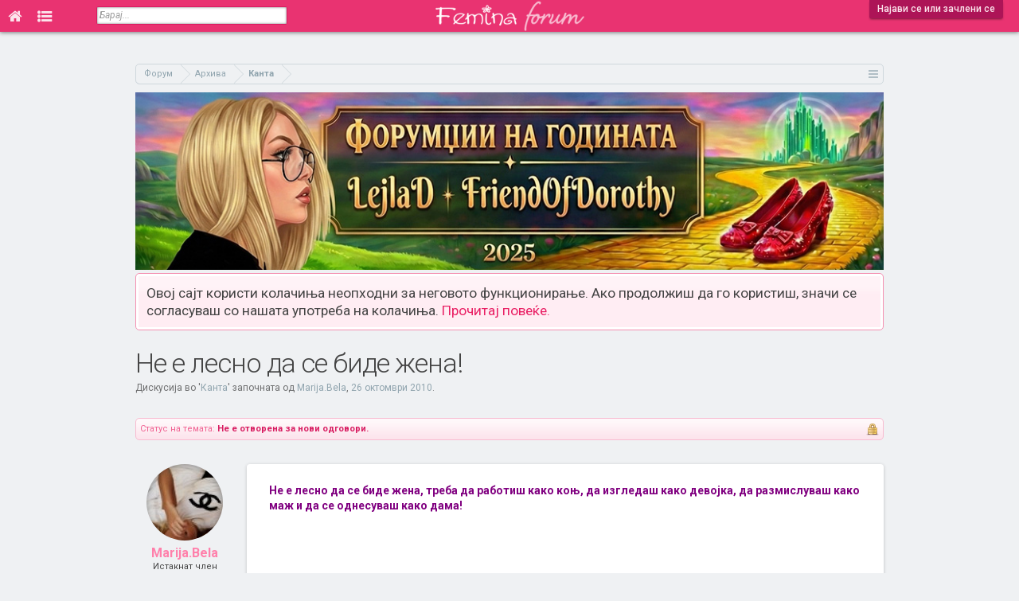

--- FILE ---
content_type: text/html; charset=UTF-8
request_url: https://forum.femina.mk/threads/%D0%9D%D0%B5-%D0%B5-%D0%BB%D0%B5%D1%81%D0%BD%D0%BE-%D0%B4%D0%B0-%D1%81%D0%B5-%D0%B1%D0%B8%D0%B4%D0%B5-%D0%B6%D0%B5%D0%BD%D0%B0.3728/
body_size: 13224
content:
<!DOCTYPE html>
<html id="XenForo" lang="mk-MK" dir="LTR" class="Public NoJs LoggedOut NoSidebar  Responsive  " xmlns:fb="http://www.facebook.com/2008/fbml">
<head>

	<meta charset="utf-8" />
	<meta http-equiv="X-UA-Compatible" content="IE=Edge,chrome=1" />
	
		<meta name="viewport" content="width=device-width, initial-scale=1">
	
	
		<base href="https://forum.femina.mk/" />
		<script>
			var _b = document.getElementsByTagName('base')[0], _bH = "https://forum.femina.mk/";
			if (_b && _b.href != _bH) _b.href = _bH;
		</script>
	

	<title>Не е лесно да се биде жена! | Фемина Форум</title>
	
	<noscript><style>.JsOnly, .jsOnly { display: none !important; }</style></noscript>
	<link rel="stylesheet" href="css.php?css=xenforo,form,public&amp;style=2&amp;dir=LTR&amp;d=1767193674" />
	<link rel="stylesheet" href="css.php?css=bb_code,likes_summary,login_bar,message,message_user_info,panel_scroller,thread_view&amp;style=2&amp;dir=LTR&amp;d=1767193674" />
	
	

	
		<script src="js/jquery/jquery-1.11.0.min.js"></script>	
		
	<script src="js/xenforo/xenforo.js?_v=0f6d5e9c"></script>

	
	<link rel="icon" type="image/png" href="/icon-16x16.png" sizes="16x16">
	<link rel="icon" type="image/png" href="/icon-32x32.png" sizes="32x32">
	<link rel="icon" type="image/png" href="/icon-96x96.png" sizes="96x96">
	<link rel="icon" type="image/png" href="/icon-192x192.png" sizes="192x192">
	<link rel="apple-touch-icon" href="https://forum.femina.mk/styles/default/xenforo/logo.og.png" />
	<link rel="alternate" type="application/rss+xml" title="RSS feed for Фемина Форум" href="forums/-/index.rss" />
	
	
	<link rel="canonical" href="https://forum.femina.mk/threads/%D0%9D%D0%B5-%D0%B5-%D0%BB%D0%B5%D1%81%D0%BD%D0%BE-%D0%B4%D0%B0-%D1%81%D0%B5-%D0%B1%D0%B8%D0%B4%D0%B5-%D0%B6%D0%B5%D0%BD%D0%B0.3728/" />
	<meta name="description" content="Не е лесно да се биде жена, треба да работиш како коњ, да изгледаш како девојка, да размислуваш како маж и да се однесуваш како дама!" />
	<link href='//fonts.googleapis.com/css?family=Roboto:300,400,500,700,400italic,700italic&subset=cyrillic-ext,latin' rel='stylesheet' type='text/css'>
	<link href="//forum.femina.mk/static/font-awesome-4.7.0/css/font-awesome.min.css" rel="stylesheet">
	
	<link rel="image_src" href="http://forum.femina.mk/styles/default/femina/fb_img.png"/>
	<script>
	$(document).ready(function() {
		$(window).scroll(function() {
			var topHeight = $(document).scrollTop();
	   		if(topHeight >= 1) {
	   			$('#header').css('position','fixed');
	   			$('.tabLinks').css('display','none');
	   		} else {
	   	   		$('#header').css('position','absolute');
	   			$('.tabLinks').css('display','block');
	   		}
		});
	});
	</script>

</head>

<body class="node57 node55 SelectQuotable thread3728">

<!-- Global site tag (gtag.js) - Google Analytics -->
<script async src="https://www.googletagmanager.com/gtag/js?id=UA-6728544-1"></script>
<script>
  window.dataLayer = window.dataLayer || [];
  function gtag(){dataLayer.push(arguments);}
  gtag('js', new Date());

//  gtag('config', 'UA-6728544-1', { 'anonymize_ip': true });
  gtag('config', 'UA-6728544-1');
</script>















	

<div id="loginBar">
	<div class="pageWidth">
		<div class="pageContent">	
			<h3 id="loginBarHandle">
				<label for="LoginControl"><a href="login/" class="concealed noOutline">Најави се или зачлени се</a></label>
			</h3>
			
			<span class="helper"></span>

			
		</div>
	</div>
</div>


<div id="headerMover">
	<div id="headerProxy"></div>
	


<div id="content" class="thread_view">

<!-- Branding Zone -->






<!--<div id="branding">-->
<script>
var mobileVisitor = false;
if(/Android|webOS|iPhone|iPad|iPod|BlackBerry|IEMobile|Opera Mini/i.test(navigator.userAgent)) mobileVisitor = true;

var botPattern = "(googlebot\/|Googlebot-Mobile|Googlebot-Image|Google favicon|Mediapartners-Google|bingbot|slurp|java|wget|curl|Commons-HttpClient|Python-urllib|libwww|httpunit|nutch|phpcrawl|msnbot|jyxobot|FAST-WebCrawler|FAST Enterprise Crawler|biglotron|teoma|convera|seekbot|gigablast|exabot|ngbot|ia_archiver|GingerCrawler|webmon |httrack|webcrawler|grub.org|UsineNouvelleCrawler|antibot|netresearchserver|speedy|fluffy|bibnum.bnf|findlink|msrbot|panscient|yacybot|AISearchBot|IOI|ips-agent|tagoobot|MJ12bot|dotbot|woriobot|yanga|buzzbot|mlbot|yandexbot|purebot|Linguee Bot|Voyager|CyberPatrol|voilabot|baiduspider|citeseerxbot|spbot|twengabot|postrank|turnitinbot|scribdbot|page2rss|sitebot|linkdex|Adidxbot|blekkobot|ezooms|dotbot|Mail.RU_Bot|discobot|heritrix|findthatfile|europarchive.org|NerdByNature.Bot|sistrix crawler|ahrefsbot|Aboundex|domaincrawler|wbsearchbot|summify|ccbot|edisterbot|seznambot|ec2linkfinder|gslfbot|aihitbot|intelium_bot|facebookexternalhit|yeti|RetrevoPageAnalyzer|lb-spider|sogou|lssbot|careerbot|wotbox|wocbot|ichiro|DuckDuckBot|lssrocketcrawler|drupact|webcompanycrawler|acoonbot|openindexspider|gnam gnam spider|web-archive-net.com.bot|backlinkcrawler|coccoc|integromedb|content crawler spider|toplistbot|seokicks-robot|it2media-domain-crawler|ip-web-crawler.com|siteexplorer.info|elisabot|proximic|changedetection|blexbot|arabot|WeSEE:Search|niki-bot|CrystalSemanticsBot|rogerbot|360Spider|psbot|InterfaxScanBot|Lipperhey SEO Service|CC Metadata Scaper|g00g1e.net|GrapeshotCrawler|urlappendbot|brainobot|fr-crawler|binlar|SimpleCrawler|Livelapbot|Twitterbot|cXensebot|smtbot|bnf.fr_bot|A6-Indexer|ADmantX|Facebot|Twitterbot|OrangeBot|memorybot|AdvBot|MegaIndex|SemanticScholarBot|ltx71|nerdybot|xovibot|BUbiNG|Qwantify|archive.org_bot|Applebot|TweetmemeBot|crawler4j|findxbot|SemrushBot|yoozBot|lipperhey|y!j-asr|Domain Re-Animator Bot|AddThis)";
var botRegex = new RegExp(botPattern, 'i');
if (!botRegex.test(navigator.userAgent)) {
  if(0 && /Android|webOS|iPhone|iPad|iPod|BlackBerry|IEMobile|Opera Mini/i.test(navigator.userAgent) ) {
  } else {
      //document.write('<ins data-revive-zoneid="19" data-revive-id="4e5f3e427419c160476771795ddcdfd4"></ins>');
      //document.write('<scr'+'ipt async src="//ads.emedia.mk/www/delivery/asyncjs.php"></scr'+'ipt>');
      
      //document.write('<ins data-revive-zoneid="46" data-revive-id="6d391f4cc846477cf07a175a88ac1e74"></ins>');
      //document.write('<scr'+'ipt async src="//ads.femina.mk/www/delivery/asyncjs.php"></scr'+'ipt>');
      
   var m3_u = (location.protocol=='https:'?'https://ads.femina.mk/www/delivery/ajs.php':'http://ads.femina.mk/www/delivery/ajs.php');
   var m3_r = Math.floor(Math.random()*99999999999);
   if (!document.MAX_used) document.MAX_used = ',';
   document.write ("<scr"+"ipt type='text/javascript' src='"+m3_u);
   document.write ("?zoneid=46");
   document.write ('&amp;cb=' + m3_r);
   if (document.MAX_used != ',') document.write ("&amp;exclude=" + document.MAX_used);
   document.write (document.charset ? '&amp;charset='+document.charset : (document.characterSet ? '&amp;charset='+document.characterSet : ''));
   document.write ("&amp;loc=" + escape(window.location));
   if (document.referrer) document.write ("&amp;referer=" + escape(document.referrer));
   if (document.context) document.write ("&context=" + escape(document.context));
   if (document.mmm_fo) document.write ("&amp;mmm_fo=1");
   document.write ("&amp;cat_id=57");
   document.write ("&amp;content_template=thread_view");
   document.write ("&amp;mobile_visitor=" + mobileVisitor );
   document.write ("'><\/scr"+"ipt>");
      
/*
      
   var m3_u = (location.protocol=='https:'?'https://ads.emedia.mk/www/delivery/ajs.php':'http://ads.emedia.mk/www/delivery/ajs.php');
   var m3_r = Math.floor(Math.random()*99999999999);
   if (!document.MAX_used) document.MAX_used = ',';
   document.write ("<scr"+"ipt type='text/javascript' src='"+m3_u);
   document.write ("?zoneid=19");
   document.write ('&amp;cb=' + m3_r);
   if (document.MAX_used != ',') document.write ("&amp;exclude=" + document.MAX_used);
   document.write (document.charset ? '&amp;charset='+document.charset : (document.characterSet ? '&amp;charset='+document.characterSet : ''));
   document.write ("&amp;loc=" + escape(window.location));
   if (document.referrer) document.write ("&amp;referer=" + escape(document.referrer));
   if (document.context) document.write ("&context=" + escape(document.context));
   if (document.mmm_fo) document.write ("&amp;mmm_fo=1");
   document.write ("'><\/scr"+"ipt>");
    
      */
  }
}
</script>
<!--</div>-->







<!-- Branding Zone END -->

		
		<div class="pageWidth">
		
		<div class="pageContent">
			<!-- main content area -->
			
			
			
					

			
						
			
			<!-- https://forum.femina.mk/threads/%D0%9D%D0%B5-%D0%B5-%D0%BB%D0%B5%D1%81%D0%BD%D0%BE-%D0%B4%D0%B0-%D1%81%D0%B5-%D0%B1%D0%B8%D0%B4%D0%B5-%D0%B6%D0%B5%D0%BD%D0%B0.3728/ -->
		
				

			

			
			
			
			
						
						
						
						
						<div class="breadBoxTop ">
							
							

<nav>
	
		
			
				
			
		
			
				
			
		
	

	<fieldset class="breadcrumb">
		<a href="misc/quick-navigation-menu?selected=node-57" class="OverlayTrigger jumpMenuTrigger" data-cacheOverlay="true" title="Отвори брза навигација"><!--Оди на...--></a>
			
		<div class="boardTitle"><strong>Фемина Форум</strong></div>
		
		<span class="crumbs">
			
			
			
				<span class="crust selectedTabCrumb" itemscope="itemscope" itemtype="http://data-vocabulary.org/Breadcrumb">
					<a href="https://forum.femina.mk/" class="crumb" rel="up" itemprop="url"><span itemprop="title">Форум</span></a>
					<span class="arrow"><span>&gt;</span></span>
				</span>
			
			
			
				
					<span class="crust" itemscope="itemscope" itemtype="http://data-vocabulary.org/Breadcrumb">
						<a href="https://forum.femina.mk/.#arhiva.55" class="crumb" rel="up" itemprop="url"><span itemprop="title">Архива</span></a>
						<span class="arrow"><span>&gt;</span></span>
					</span>
				
					<span class="crust" itemscope="itemscope" itemtype="http://data-vocabulary.org/Breadcrumb">
						<a href="https://forum.femina.mk/forums/%D0%9A%D0%B0%D0%BD%D1%82%D0%B0.57/" class="crumb" rel="up" itemprop="url"><span itemprop="title">Канта</span></a>
						<span class="arrow"><span>&gt;</span></span>
					</span>
				
			
		</span>
	</fieldset>
</nav>
						</div>
						
						
						

			<div>
				<a href="https://forum.femina.mk/threads/%D0%A4%D0%BE%D1%80%D1%83%D0%BC%D1%9F%D0%B8%D0%B8-%D0%BD%D0%B0-%D0%B3%D0%BE%D0%B4%D0%B8%D0%BD%D0%B0%D1%82%D0%B0-2025-friendofdorothy-%D0%B8-lejlad.35733/">
					<img src="https://forum.femina.mk/static/img/forumdzika-2025.jpg" alt="Форумџика на годината" style="width: 100%;height: auto;" />
				
				</a>
			</div>

					
						<!--[if lt IE 8]>
							<p class="importantMessage">Користиш застарен прелистувач. Можно е да не може да го прикаже точно овој или други интернет сајтови. <br />Треба да го надградиш или да користиш алтернативен прелистувач <a href="https://www.google.com/chrome" target="_blank"></a>.</p>
						<![endif]-->

						
						




<div class="PanelScroller" id="Notices" data-vertical="0" data-speed="400" data-interval="4000">
	<div class="scrollContainer">
		<div class="PanelContainer">
			<ol class="Panels">
				
					<li class="panel Notice DismissParent notice_notice_cookies">
	<div class="baseHtml noticeContent">Овој сајт користи колачиња неопходни за неговото функционирање. Ако продолжиш да го користиш, значи се согласуваш со нашата употреба на колачиња. <a href="help/cookies">Прочитај повеќе.</a></div>
	
	
</li>
				
			</ol>
		</div>
	</div>
	
	
</div>

						
						
						
						
												
							<!-- h1 title, description -->
							<div class="titleBar">
								
								<h1>Не е лесно да се биде жена!</h1>
								
								<p id="pageDescription" class="muted ">
	Дискусија во '<a href="forums/%D0%9A%D0%B0%D0%BD%D1%82%D0%B0.57/">Канта</a>' започната од <a href="members/marija-bela.26594/" class="username" dir="auto">Marija.Bela</a>, <a href="threads/%D0%9D%D0%B5-%D0%B5-%D0%BB%D0%B5%D1%81%D0%BD%D0%BE-%D0%B4%D0%B0-%D1%81%D0%B5-%D0%B1%D0%B8%D0%B4%D0%B5-%D0%B6%D0%B5%D0%BD%D0%B0.3728/"><span class="DateTime" title="26 октомври 2010 во 12:35">26 октомври 2010</span></a>.
</p>
							</div>
						
						
						
						
						
						<!-- main template -->
						


























	
		<dl class="threadAlerts secondaryContent">
			<dt>Статус на темата:</dt>
			
				
	
				
					<dd class="lockedAlert">
						<span class="icon Tooltip" title="Заклучен(а)" data-tipclass="iconTip"></span>
							Не е отворена за нови одговори.</dd>
				
			
		</dl>
	




<div class="pageNavLinkGroup">
	<div class="linkGroup SelectionCountContainer">
		
		
	</div>

	
</div>





<form action="inline-mod/post/switch" method="post"
	class="InlineModForm section"
	data-cookieName="posts"
	data-controls="#InlineModControls"
	data-imodOptions="#ModerationSelect option">

	<ol class="messageList" id="messageList">
		
			
				




<li id="post-234308" class="message   " data-author="Marija.Bela">

	

<div class="messageUserInfo" itemscope="itemscope" itemtype="http://data-vocabulary.org/Person">	
<div class="messageUserBlock ">
	
		<div class="avatarHolder">
			<span class="helper"></span>
			<a href="members/marija-bela.26594/" class="avatar Av26594m" data-avatarhtml="true"><img src="data/avatars/m/26/26594.jpg?1414387978" width="96" height="96" alt="Marija.Bela" /></a>
			
			<!-- slot: message_user_info_avatar -->
		</div>
	


	
		<h3 class="userText">
			<a href="members/marija-bela.26594/" class="username" dir="auto" itemprop="name">Marija.Bela</a>
			<em class="userTitle" itemprop="title">Истакнат член</em>
			
			<!-- slot: message_user_info_text -->
		</h3>
	
		
	
		<div class="extraUserInfo">
			
			
				
					<dl class="pairsJustified">
						<dt>Се зачлени на:</dt>
						<dd>6 октомври 2010</dd>
					</dl>
				
				
				
					<dl class="pairsJustified">
						<dt>Пораки:</dt>
						<dd>2</dd>
					</dl>
				
				
				
					<dl class="pairsJustified">
						<dt>Допаѓања:</dt>
						<dd>1</dd>
					</dl>
				
				
				
			
				
				
				
				
				
			
				
							
						
			
			
		</div>
	
		



</div>
</div>

	<div class="messageInfo primaryContent">
		
		
		
		
		
		<div class="messageContent">		
			<article>
				<blockquote class="messageText SelectQuoteContainer ugc baseHtml">
					
					<b><span style="color: #800080">Не е лесно да се биде жена, треба да работиш како коњ, да изгледаш како девојка, да размислуваш како маж и да се однесуваш како дама!</span></b>
					<div class="messageTextEndMarker">&nbsp;</div>
				</blockquote>
			</article>
			
			
		</div>
		
		
		
		
		
				
		<div class="messageMeta ToggleTriggerAnchor">
			
			<div class="privateControls">
				
				<span class="item muted">
					<span class="authorEnd"><a href="members/marija-bela.26594/" class="username author" dir="auto">Marija.Bela</a>,</span>
					<a href="threads/%D0%9D%D0%B5-%D0%B5-%D0%BB%D0%B5%D1%81%D0%BD%D0%BE-%D0%B4%D0%B0-%D1%81%D0%B5-%D0%B1%D0%B8%D0%B4%D0%B5-%D0%B6%D0%B5%D0%BD%D0%B0.3728/" title="Линк" class="datePermalink"><span class="DateTime" title="26 октомври 2010 во 12:35">26 октомври 2010</span></a>
				</span>
				
				
				
				
				
				
				
				
				
				
				
			</div>
			
			<div class="publicControls">
				<a href="threads/%D0%9D%D0%B5-%D0%B5-%D0%BB%D0%B5%D1%81%D0%BD%D0%BE-%D0%B4%D0%B0-%D1%81%D0%B5-%D0%B1%D0%B8%D0%B4%D0%B5-%D0%B6%D0%B5%D0%BD%D0%B0.3728/" title="Линк" class="item muted postNumber hashPermalink OverlayTrigger" data-href="posts/234308/permalink">#1</a>
				
				
				
				
			</div>
		</div>
	
		
		<div id="likes-post-234308">
	
	<div class="likesSummary secondaryContent">
		<span class="LikeText">
			На <a href="members/tinnalove.21202/" class="username" dir="auto">tinnalove</a> му/ѝ се допаѓа ова.
		</span>
	</div>
</div>

		
		
	</div>

	
	
	








</li>
<li>
<div id="inject-ad" class="inject-ad dynamic-inject-ad" data-post-id="234308"></div>


<script>
function checkDirectPostLink() {
  // Get the hash part of the URL
  const hash = window.location.hash;

  // Check if the hash starts with "post-"
  if (hash.startsWith("#post-")) {
    // Remove the "post-" part
    const postId = parseInt(hash.slice(6));
    // Return the remaining string as an integer
    return postId;
  } else {
    return null;
  }
}
const linkedPostId = checkDirectPostLink();

</script>

<script>
if( /Android|webOS|iPhone|iPad|iPod|BlackBerry|IEMobile|Opera Mini/i.test(navigator.userAgent) ) {
	document.addEventListener("DOMContentLoaded", function() {
	  var adElements = document.querySelectorAll('.dynamic-inject-ad');

	  var observer = new IntersectionObserver(function(entries, observer) {
		entries.forEach(entry => {
		  if (entry.isIntersecting) {
			loadBanner(entry.target);
			observer.unobserve(entry.target); // Optional: Stop observing after loading the banner
		  }
		});
	  }, {
		rootMargin: '100px 0px 100px 0px',
		threshold: 0 // Adjust as needed
	  });

	  adElements.forEach(el => {
		observer.observe(el);
	  });
	});
}

function loadBanner(element) {
  // Determine the correct zone ID based on the element ID
  var zoneId;
  switch (element.id) {
    case 'inject-ad':
      zoneId = 48;
      break;
    case 'inject-ad-2':
      zoneId = 45;
      break;
    case 'inject-ad-3':
      zoneId = 48;
      break;
    default:
      console.error('Unknown ad element ID: ' + element.id);
      return; // Exit the function if the element ID is unknown
  }

  // Reset reviveAsync
  window.reviveAsync = null;

  // Load the banner into the specified element
  element.innerHTML = '<ins data-revive-zoneid="' + zoneId + '" data-revive-id="6d391f4cc846477cf07a175a88ac1e74"></ins>';
  var s = document.createElement('script');
  s.setAttribute('src', '//ads.femina.mk/www/delivery/asyncjs.php');
  element.appendChild(s);
}

</script>

<script>
if(1 && !linkedPostId) {
	if( /Android|webOS|iPhone|iPad|iPod|BlackBerry|IEMobile|Opera Mini/i.test(navigator.userAgent) ) {

	} else {
	  document.getElementById('inject-ad').innerHTML = '<ins data-revive-zoneid="34" data-revive-id="6d391f4cc846477cf07a175a88ac1e74"></ins>';
	  var s = document.createElement( 'script' );
	  s.setAttribute( 'src', '//ads.femina.mk/www/delivery/asyncjs.php');
	  document.getElementById('inject-ad').appendChild( s );
	}
}

</script>











	
</li>



			
		
			
				




<li id="post-234323" class="message   " data-author="Zamzara">

	

<div class="messageUserInfo" itemscope="itemscope" itemtype="http://data-vocabulary.org/Person">	
<div class="messageUserBlock ">
	
		<div class="avatarHolder">
			<span class="helper"></span>
			<a href="members/zamzara.22688/" class="avatar Av22688m" data-avatarhtml="true"><img src="data/avatars/m/22/22688.jpg?1414387961" width="96" height="96" alt="Zamzara" /></a>
			
			<!-- slot: message_user_info_avatar -->
		</div>
	


	
		<h3 class="userText">
			<a href="members/zamzara.22688/" class="username" dir="auto" itemprop="name">Zamzara</a>
			<em class="userTitle" itemprop="title">Истакнат член</em>
			
			<!-- slot: message_user_info_text -->
		</h3>
	
		
	
		<div class="extraUserInfo">
			
			
				
					<dl class="pairsJustified">
						<dt>Се зачлени на:</dt>
						<dd>16 август 2010</dd>
					</dl>
				
				
				
					<dl class="pairsJustified">
						<dt>Пораки:</dt>
						<dd>85</dd>
					</dl>
				
				
				
					<dl class="pairsJustified">
						<dt>Допаѓања:</dt>
						<dd>32</dd>
					</dl>
				
				
				
			
				
				
				
				
				
			
				
							
						
			
			
		</div>
	
		



</div>
</div>

	<div class="messageInfo primaryContent">
		
		
		
		
		
		<div class="messageContent">		
			<article>
				<blockquote class="messageText SelectQuoteContainer ugc baseHtml">
					
					Токму така.. <img src="styles/default/femina/emoticons/0505.gif" class="mceSmilie" alt=":lol:" title="Chuckle    :lol:" />
					<div class="messageTextEndMarker">&nbsp;</div>
				</blockquote>
			</article>
			
			
		</div>
		
		
		
		
		
				
		<div class="messageMeta ToggleTriggerAnchor">
			
			<div class="privateControls">
				
				<span class="item muted">
					<span class="authorEnd"><a href="members/zamzara.22688/" class="username author" dir="auto">Zamzara</a>,</span>
					<a href="threads/%D0%9D%D0%B5-%D0%B5-%D0%BB%D0%B5%D1%81%D0%BD%D0%BE-%D0%B4%D0%B0-%D1%81%D0%B5-%D0%B1%D0%B8%D0%B4%D0%B5-%D0%B6%D0%B5%D0%BD%D0%B0.3728/#post-234323" title="Линк" class="datePermalink"><span class="DateTime" title="26 октомври 2010 во 12:48">26 октомври 2010</span></a>
				</span>
				
				
				
				
				
				
				
				
				
				
				
			</div>
			
			<div class="publicControls">
				<a href="threads/%D0%9D%D0%B5-%D0%B5-%D0%BB%D0%B5%D1%81%D0%BD%D0%BE-%D0%B4%D0%B0-%D1%81%D0%B5-%D0%B1%D0%B8%D0%B4%D0%B5-%D0%B6%D0%B5%D0%BD%D0%B0.3728/#post-234323" title="Линк" class="item muted postNumber hashPermalink OverlayTrigger" data-href="posts/234323/permalink">#2</a>
				
				
				
				
			</div>
		</div>
	
		
		<div id="likes-post-234323"></div>

		
		
	</div>

	
	
	
















	
</li>



			
		
			
				




<li id="post-234401" class="message   " data-author="Hipica">

	

<div class="messageUserInfo" itemscope="itemscope" itemtype="http://data-vocabulary.org/Person">	
<div class="messageUserBlock ">
	
		<div class="avatarHolder">
			<span class="helper"></span>
			<a href="members/hipica.8209/" class="avatar Av8209m" data-avatarhtml="true"><img src="data/avatars/m/8/8209.jpg?1436271675" width="96" height="96" alt="Hipica" /></a>
			
			<!-- slot: message_user_info_avatar -->
		</div>
	


	
		<h3 class="userText">
			<a href="members/hipica.8209/" class="username" dir="auto" itemprop="name">Hipica</a>
			<em class="userTitle" itemprop="title">Форумски идол</em>
			
			<!-- slot: message_user_info_text -->
		</h3>
	
		
	
		<div class="extraUserInfo">
			
			
				
					<dl class="pairsJustified">
						<dt>Се зачлени на:</dt>
						<dd>31 декември 2009</dd>
					</dl>
				
				
				
					<dl class="pairsJustified">
						<dt>Пораки:</dt>
						<dd>14.369</dd>
					</dl>
				
				
				
					<dl class="pairsJustified">
						<dt>Допаѓања:</dt>
						<dd>14.828</dd>
					</dl>
				
				
				
			
				
				
				
				
				
			
				
							
						
			
			
		</div>
	
		



</div>
</div>

	<div class="messageInfo primaryContent">
		
		
		
		
		
		<div class="messageContent">		
			<article>
				<blockquote class="messageText SelectQuoteContainer ugc baseHtml">
					
					И која е целта на темава?  <img src="styles/default/femina/emoticons/0207.gif" class="mceSmilie" alt="|(" title="Dull    |(" />
					<div class="messageTextEndMarker">&nbsp;</div>
				</blockquote>
			</article>
			
			
		</div>
		
		
		
		
		
				
		<div class="messageMeta ToggleTriggerAnchor">
			
			<div class="privateControls">
				
				<span class="item muted">
					<span class="authorEnd"><a href="members/hipica.8209/" class="username author" dir="auto">Hipica</a>,</span>
					<a href="threads/%D0%9D%D0%B5-%D0%B5-%D0%BB%D0%B5%D1%81%D0%BD%D0%BE-%D0%B4%D0%B0-%D1%81%D0%B5-%D0%B1%D0%B8%D0%B4%D0%B5-%D0%B6%D0%B5%D0%BD%D0%B0.3728/#post-234401" title="Линк" class="datePermalink"><span class="DateTime" title="26 октомври 2010 во 14:07">26 октомври 2010</span></a>
				</span>
				
				
				
				
				
				
				
				
				
				
				
			</div>
			
			<div class="publicControls">
				<a href="threads/%D0%9D%D0%B5-%D0%B5-%D0%BB%D0%B5%D1%81%D0%BD%D0%BE-%D0%B4%D0%B0-%D1%81%D0%B5-%D0%B1%D0%B8%D0%B4%D0%B5-%D0%B6%D0%B5%D0%BD%D0%B0.3728/#post-234401" title="Линк" class="item muted postNumber hashPermalink OverlayTrigger" data-href="posts/234401/permalink">#3</a>
				
				
				
				
			</div>
		</div>
	
		
		<div id="likes-post-234401"></div>

		
		
	</div>

	
	
	
















	
</li>



			
		
			
				




<li id="post-234519" class="message   " data-author="GeorGinnA">

	

<div class="messageUserInfo" itemscope="itemscope" itemtype="http://data-vocabulary.org/Person">	
<div class="messageUserBlock ">
	
		<div class="avatarHolder">
			<span class="helper"></span>
			<a href="members/georginna.27304/" class="avatar Av27304m" data-avatarhtml="true"><img src="data/avatars/m/27/27304.jpg?1414387980" width="96" height="96" alt="GeorGinnA" /></a>
			
			<!-- slot: message_user_info_avatar -->
		</div>
	


	
		<h3 class="userText">
			<a href="members/georginna.27304/" class="username" dir="auto" itemprop="name">GeorGinnA</a>
			<em class="userTitle" itemprop="title">Популарен член</em>
			
			<!-- slot: message_user_info_text -->
		</h3>
	
		
	
		<div class="extraUserInfo">
			
			
				
					<dl class="pairsJustified">
						<dt>Се зачлени на:</dt>
						<dd>20 октомври 2010</dd>
					</dl>
				
				
				
					<dl class="pairsJustified">
						<dt>Пораки:</dt>
						<dd>667</dd>
					</dl>
				
				
				
					<dl class="pairsJustified">
						<dt>Допаѓања:</dt>
						<dd>2.008</dd>
					</dl>
				
				
				
			
				
				
				
				
				
			
				
							
						
			
			
		</div>
	
		



</div>
</div>

	<div class="messageInfo primaryContent">
		
		
		
		
		
		<div class="messageContent">		
			<article>
				<blockquote class="messageText SelectQuoteContainer ugc baseHtml">
					
					Аааааааа како билоооо....а демек мажите не работат,не треба да се средени и да имаат убаво однесување???????<br />
 <br />
Што сака авторот да каже со темава не ми е јасно,што уствари треба да се дискутира?????
					<div class="messageTextEndMarker">&nbsp;</div>
				</blockquote>
			</article>
			
			
		</div>
		
		
		
		
		
				
		<div class="messageMeta ToggleTriggerAnchor">
			
			<div class="privateControls">
				
				<span class="item muted">
					<span class="authorEnd"><a href="members/georginna.27304/" class="username author" dir="auto">GeorGinnA</a>,</span>
					<a href="threads/%D0%9D%D0%B5-%D0%B5-%D0%BB%D0%B5%D1%81%D0%BD%D0%BE-%D0%B4%D0%B0-%D1%81%D0%B5-%D0%B1%D0%B8%D0%B4%D0%B5-%D0%B6%D0%B5%D0%BD%D0%B0.3728/#post-234519" title="Линк" class="datePermalink"><span class="DateTime" title="26 октомври 2010 во 15:20">26 октомври 2010</span></a>
				</span>
				
				
				
				
				
				
				
				
				
				
				
			</div>
			
			<div class="publicControls">
				<a href="threads/%D0%9D%D0%B5-%D0%B5-%D0%BB%D0%B5%D1%81%D0%BD%D0%BE-%D0%B4%D0%B0-%D1%81%D0%B5-%D0%B1%D0%B8%D0%B4%D0%B5-%D0%B6%D0%B5%D0%BD%D0%B0.3728/#post-234519" title="Линк" class="item muted postNumber hashPermalink OverlayTrigger" data-href="posts/234519/permalink">#4</a>
				
				
				
				
			</div>
		</div>
	
		
		<div id="likes-post-234519"></div>

		
		
	</div>

	
	
	
















	
</li>



			
		
			
				




<li id="post-234562" class="message   " data-author="Angelche">

	

<div class="messageUserInfo" itemscope="itemscope" itemtype="http://data-vocabulary.org/Person">	
<div class="messageUserBlock ">
	
		<div class="avatarHolder">
			<span class="helper"></span>
			<a href="members/angelche.15639/" class="avatar Av15639m" data-avatarhtml="true"><img src="data/avatars/m/15/15639.jpg?1414387935" width="96" height="96" alt="Angelche" /></a>
			
			<!-- slot: message_user_info_avatar -->
		</div>
	


	
		<h3 class="userText">
			<a href="members/angelche.15639/" class="username" dir="auto" itemprop="name">Angelche</a>
			<em class="userTitle" itemprop="title">Популарен член</em>
			
			<!-- slot: message_user_info_text -->
		</h3>
	
		
	
		<div class="extraUserInfo">
			
			
				
					<dl class="pairsJustified">
						<dt>Се зачлени на:</dt>
						<dd>6 мај 2010</dd>
					</dl>
				
				
				
					<dl class="pairsJustified">
						<dt>Пораки:</dt>
						<dd>3.747</dd>
					</dl>
				
				
				
					<dl class="pairsJustified">
						<dt>Допаѓања:</dt>
						<dd>1.359</dd>
					</dl>
				
				
				
			
				
				
				
				
				
			
				
							
						
			
			
		</div>
	
		



</div>
</div>

	<div class="messageInfo primaryContent">
		
		
		
		
		
		<div class="messageContent">		
			<article>
				<blockquote class="messageText SelectQuoteContainer ugc baseHtml">
					
					Темата е заклучена затоа што не поттикнува дискусија.
					<div class="messageTextEndMarker">&nbsp;</div>
				</blockquote>
			</article>
			
			
		</div>
		
		
		
		
		
				
		<div class="messageMeta ToggleTriggerAnchor">
			
			<div class="privateControls">
				
				<span class="item muted">
					<span class="authorEnd"><a href="members/angelche.15639/" class="username author" dir="auto">Angelche</a>,</span>
					<a href="threads/%D0%9D%D0%B5-%D0%B5-%D0%BB%D0%B5%D1%81%D0%BD%D0%BE-%D0%B4%D0%B0-%D1%81%D0%B5-%D0%B1%D0%B8%D0%B4%D0%B5-%D0%B6%D0%B5%D0%BD%D0%B0.3728/#post-234562" title="Линк" class="datePermalink"><span class="DateTime" title="26 октомври 2010 во 15:54">26 октомври 2010</span></a>
				</span>
				
				
				
				
				
				
				
				
				
				
				
			</div>
			
			<div class="publicControls">
				<a href="threads/%D0%9D%D0%B5-%D0%B5-%D0%BB%D0%B5%D1%81%D0%BD%D0%BE-%D0%B4%D0%B0-%D1%81%D0%B5-%D0%B1%D0%B8%D0%B4%D0%B5-%D0%B6%D0%B5%D0%BD%D0%B0.3728/#post-234562" title="Линк" class="item muted postNumber hashPermalink OverlayTrigger" data-href="posts/234562/permalink">#5</a>
				
				
				
				
			</div>
		</div>
	
		
		<div id="likes-post-234562"></div>

		
		
	</div>

	
	
	
















	
</li>



			
		
		
	</ol>

	

	<input type="hidden" name="_xfToken" value="" />

</form>


	<div class="pageNavLinkGroup">
		
			
				<div class="linkGroup">
					
						<label for="LoginControl"><a href="login/" class="concealed element">(Мораш да се најавиш или зачлениш на форумот за да одговараш тука.)</a></label>
					
				</div>
			
			<div class="linkGroup" style="display: none"><a href="javascript:" class="muted JsOnly DisplayIgnoredContent Tooltip" title="Покажи ја скриената содржина од ">Покажи ја игнорираната содржина</a></div>

			
		
	</div>



<!-- ad_thread_view_below_messages -->









	
		<dl class="threadAlerts secondaryContent">
			<dt>Статус на темата:</dt>
			
				
	
				
					<dd class="lockedAlert">
						<span class="icon Tooltip" title="Заклучен(а)" data-tipclass="iconTip"></span>
							Не е отворена за нови одговори.</dd>
				
			
		</dl>
	



						
						
						
						
							<!-- login form, to be moved to the upper drop-down -->
							







<form action="login/login" method="post" class="xenForm " id="login" style="display:none">

	

	<div class="ctrlWrapper">
		<dl class="ctrlUnit">
			<dt><label for="LoginControl">Твоето име или e-mail адреса:</label></dt>
			<dd><input type="text" name="login" id="LoginControl" class="textCtrl" tabindex="101" /></dd>
		</dl>
	
	
		<dl class="ctrlUnit">
			<dt>
				<label for="ctrl_password">Дали веќе имаш профил?</label>
			</dt>
			<dd>
				<ul>
					<li><label for="ctrl_not_registered"><input type="radio" name="register" value="1" id="ctrl_not_registered" tabindex="105" />
						Не, сакам да се зачленам сега.</label></li>
					<li><label for="ctrl_registered"><input type="radio" name="register" value="0" id="ctrl_registered" tabindex="105" checked="checked" class="Disabler" />
						Да, мојата лозинка е:</label></li>
					<li id="ctrl_registered_Disabler">
						<input type="password" name="password" class="textCtrl" id="ctrl_password" tabindex="102" />
						<div class="lostPassword"><a href="lost-password/" class="OverlayTrigger OverlayCloser" tabindex="106">Ја заборави твојата лозинка?</a></div>
					</li>
				</ul>
			</dd>
		</dl>
	
		
		<dl class="ctrlUnit submitUnit">
			<dt></dt>
			<dd>
				<input type="submit" class="button primary" value="Најави се" tabindex="104" data-loginPhrase="Најави се" data-signupPhrase="Зачлени се" />
				<label for="ctrl_remember" class="rememberPassword"><input type="checkbox" name="remember" value="1" id="ctrl_remember" tabindex="103" /> Запомни ме</label>
			</dd>
		</dl>
	</div>

	<input type="hidden" name="cookie_check" value="1" />
	<input type="hidden" name="redirect" value="/threads/%D0%9D%D0%B5-%D0%B5-%D0%BB%D0%B5%D1%81%D0%BD%D0%BE-%D0%B4%D0%B0-%D1%81%D0%B5-%D0%B1%D0%B8%D0%B4%D0%B5-%D0%B6%D0%B5%D0%BD%D0%B0.3728/" />
	<input type="hidden" name="_xfToken" value="" />

</form>
						
						
					
			
						
			<div class="breadBoxBottom">

<nav>
	

	<fieldset class="breadcrumb">
		<a href="misc/quick-navigation-menu?selected=node-57" class="OverlayTrigger jumpMenuTrigger" data-cacheOverlay="true" title="Отвори брза навигација"><!--Оди на...--></a>
			
		<div class="boardTitle"><strong>Фемина Форум</strong></div>
		
		<span class="crumbs">
			
			
			
				<span class="crust selectedTabCrumb">
					<a href="https://forum.femina.mk/" class="crumb"><span>Форум</span></a>
					<span class="arrow"><span>&gt;</span></span>
				</span>
			
			
			
				
					<span class="crust">
						<a href="https://forum.femina.mk/.#arhiva.55" class="crumb"><span>Архива</span></a>
						<span class="arrow"><span>&gt;</span></span>
					</span>
				
					<span class="crust">
						<a href="https://forum.femina.mk/forums/%D0%9A%D0%B0%D0%BD%D1%82%D0%B0.57/" class="crumb"><span>Канта</span></a>
						<span class="arrow"><span>&gt;</span></span>
					</span>
				
			
		</span>
	</fieldset>
</nav></div>
			
						
			
						
		</div>
	</div>
</div>

<header>
	


<div id="header">
	<div id="logoBlock">
	<div class="pageWidth">
		<div class="pageContent">
			
			
			<div id="logo"><a href="https://forum.femina.mk/">
				<span></span>
				<img src="styles/default/femina/femina-forum-logo.png" alt="Фемина Форум" />
			</a></div>
			
			<span class="helper"></span>
		</div>
	</div>
</div>
	

<div id="navigation" class="pageWidth withSearch">
	<div class="pageContent">
		<nav>

<div class="navTabs">
	<ul class="publicTabs">
	
		<!-- home -->
		
			
		
		<!-- extra tabs: home -->
		
		
	<li class="navTab home PopupClosed"><a href="http://www.femina.mk" class="navLink" title="Почетна"><i class="fa fa-home fa-lg"></i></a></li>
			
		<!-- forums -->
		
			<li class="navTab forums selected Popup PopupControl PopupClosed">
			
				<a href="https://forum.femina.mk/" class="navLink" rel="Menu" title="Форум"><i class="fa fa-list-ul fa-lg"></i></a>
				
				
				<div class="Menu JsOnly tabMenu forumsTabLinks">
					<div class="primaryContent menuHeader">
						<h3>Форум</h3>
						<div class="muted">Брзи линкови</div>
					</div>
					<ul class="secondaryContent blockLinksList">
					
						
						<li><a href="search/?type=post">Пребарај го форумот</a></li>
						
						<li><a href="find-new/posts" rel="nofollow">Последни мислења</a></li>
					
					</ul>
				</div>
			</li>
		
		
		
		<!-- extra tabs: middle -->
		
		
		
		<!-- members -->
						
		
		<!-- extra tabs: end -->
		

		<!-- responsive popup -->
		<li class="navTab navigationHiddenTabs Popup PopupControl PopupClosed" style="display:none">	
						
			<a rel="Menu" class="navLink NoPopupGadget"><span class="menuIcon">Мени</span></a>
			
			<div class="Menu JsOnly blockLinksList primaryContent" id="NavigationHiddenMenu"></div>
		</li>
			
		
		<!-- no selection -->
		
		
	</ul>
	
	
</div>

<span class="helper"></span>
			
		</nav>	
	</div>
</div>
	

<div id="searchBar" class="pageWidth">
	
	<span id="QuickSearchPlaceholder" title="Барај">Барај</span>
	<fieldset id="QuickSearch">
		<form action="search/search" method="post" class="formPopup">
			
			<div class="primaryControls">
				<!-- block: primaryControls -->
				<input type="search" name="keywords" value="" class="textCtrl" placeholder="Барај..." results="0" title="Внеси ги клучните зборови кои сакаш да ги пребаруваш и притисни Ентер" id="QuickSearchQuery" />				
				<!-- end block: primaryControls -->
			</div>
			
			<div class="secondaryControls">
				<div class="controlsWrapper">
				
					<!-- block: secondaryControls -->
					<dl class="ctrlUnit">
						<dt></dt>
						<dd><ul>
							<li><label><input type="checkbox" name="title_only" value="1"
								id="search_bar_title_only" class="AutoChecker"
								data-uncheck="#search_bar_thread" /> Пребарувај само наслови</label></li>
						</ul></dd>
					</dl>
				
					<dl class="ctrlUnit">
						<dt><label for="searchBar_users">Испратено од член:</label></dt>
						<dd>
							<input type="text" name="users" value="" class="textCtrl AutoComplete" id="searchBar_users" />
							<p class="explain">Оддели ги имињата со запирка.</p>
						</dd>
					</dl>
				
					<dl class="ctrlUnit">
						<dt><label for="searchBar_date">Понови од:</label></dt>
						<dd><input type="date" name="date" value="" class="textCtrl" id="searchBar_date" /></dd>
					</dl>
					
					
					<dl class="ctrlUnit">
						<dt></dt>
						<dd><ul>
								
									<li><label title="Пребарај само Не е лесно да се биде жена!"><input type="checkbox" name="type[post][thread_id]" value="3728"
	id="search_bar_thread" class="AutoChecker"
	data-uncheck="#search_bar_title_only, #search_bar_nodes" /> Пребарај ја само оваа тема</label></li>
								
									<li><label title="Пребарај само Канта"><input type="checkbox" name="nodes[]" value="57"
	id="search_bar_nodes" class="Disabler AutoChecker" checked="checked"
	data-uncheck="#search_bar_thread" /> Пребарај ја само оваа категорија</label>
	<ul id="search_bar_nodes_Disabler">
		<li><label><input type="checkbox" name="type[post][group_discussion]" value="1"
			id="search_bar_group_discussion" class="AutoChecker"
			data-uncheck="#search_bar_thread" /> Прикажи ги резултатите како теми</label></li>
	</ul></li>
								
						</ul></dd>
					</dl>
					
				</div>
				<!-- end block: secondaryControls -->
				
				<dl class="ctrlUnit submitUnit">
					<dt></dt>
					<dd>
						<input type="submit" value="Барај" class="button primary Tooltip" title="Пронајди сега" />
						<div class="Popup" id="commonSearches">
							<a rel="Menu" class="button NoPopupGadget Tooltip" title="Корисни пребарувања" data-tipclass="flipped"><span class="arrowWidget"></span></a>
							<div class="Menu">
								<div class="primaryContent menuHeader">
									<h3>Корисни пребарувања</h3>
								</div>
								<ul class="secondaryContent blockLinksList">
									<!-- block: useful_searches -->
									<li><a href="find-new/posts?recent=1" rel="nofollow">Последни мислења</a></li>
									
									<!-- end block: useful_searches -->
								</ul>
							</div>
						</div>
						<a href="search/" class="button moreOptions Tooltip" title="Напредно пребарување">Повеќе...</a>
					</dd>
				</dl>
				
			</div>
			
			<input type="hidden" name="_xfToken" value="" />
		</form>		
	</fieldset>
	
</div>
</div>

	
	
</header>

</div>

<footer>
	


<div class="footer">
	<div class="pageWidth">
		<div class="pageContent">
			
			<dl class="choosers">
				
				
					<dt>Јазик</dt>
					<dd><a href="misc/language?redirect=%2Fthreads%2F%25D0%259D%25D0%25B5-%25D0%25B5-%25D0%25BB%25D0%25B5%25D1%2581%25D0%25BD%25D0%25BE-%25D0%25B4%25D0%25B0-%25D1%2581%25D0%25B5-%25D0%25B1%25D0%25B8%25D0%25B4%25D0%25B5-%25D0%25B6%25D0%25B5%25D0%25BD%25D0%25B0.3728%2F" class="OverlayTrigger Tooltip" title="Избор на јазик" rel="nofollow">Македонски (MK)</a></dd>
				
			</dl>
			
			
			<ul class="footerLinks">
			
				
					<li><a href="misc/contact" class="OverlayTrigger" data-overlayOptions="{&quot;fixed&quot;:false}">Контактирај нè</a></li>
				
				<li><a href="help/">Помош</a></li>
				<li><a href="https://forum.femina.mk/" class="homeLink">Почетна</a></li>
				<li><a href="/threads/%D0%9D%D0%B5-%D0%B5-%D0%BB%D0%B5%D1%81%D0%BD%D0%BE-%D0%B4%D0%B0-%D1%81%D0%B5-%D0%B1%D0%B8%D0%B4%D0%B5-%D0%B6%D0%B5%D0%BD%D0%B0.3728/#navigation" class="topLink">Оди најгоре</a></li>
				<li><a href="forums/-/index.rss" rel="alternate" class="globalFeed" target="_blank"
					title="RSS feed for Фемина Форум">RSS</a></li>
			
			</ul>
			
			<span class="helper"></span>
		</div>
	</div>
</div>

<div class="footerLegal">
	<div class="pageWidth">
		<div class="pageContent">
			<ul id="legal">
			<li><a href="mailto:zloupotreba@femina.mk">Пријави злоупотреба</a></li>
			
				<li><a href="help/terms">Правила и услови</a></li>
				<li><a href="http://www.femina.mk/%D0%BF%D0%BE%D0%BB%D0%B8%D1%82%D0%B8%D0%BA%D0%B0-%D0%B7%D0%B0-%D0%BF%D1%80%D0%B8%D0%B2%D0%B0%D1%82%D0%BD%D0%BE%D1%81%D1%82">Политика на приватност</a></li>
			
			</ul>
			
			<div id="copyright"><a href="http://xenforo.com" class="concealed">Forum software by XenForo&trade; <span>&copy;2010-2014 XenForo Ltd.</span></a> </div>
			
		
			
			
			<span class="helper"></span>
		</div>
	</div>	
</div>

</footer>

<script>


jQuery.extend(true, XenForo,
{
	visitor: { user_id: 0 },
	serverTimeInfo:
	{
		now: 1768544215,
		today: 1768518000,
		todayDow: 5
	},
	_lightBoxUniversal: "0",
	_enableOverlays: "1",
	_animationSpeedMultiplier: "1",
	_overlayConfig:
	{
		top: "10%",
		speed: 200,
		closeSpeed: 100,
		mask:
		{
			color: "rgb(255, 255, 255)",
			opacity: "0.6",
			loadSpeed: 200,
			closeSpeed: 100
		}
	},
	_ignoredUsers: [],
	_loadedScripts: {"thread_view":true,"message":true,"bb_code":true,"message_user_info":true,"likes_summary":true,"login_bar":true,"panel_scroller":true},
	_cookieConfig: { path: "/", domain: "", prefix: "xf_"},
	_csrfToken: "",
	_csrfRefreshUrl: "login/csrf-token-refresh",
	_jsVersion: "0f6d5e9c"
});
jQuery.extend(XenForo.phrases,
{
	cancel: "Откажи",

	a_moment_ago:    "Пред неколку секунди",
	one_minute_ago:  "Пред 1 минута",
	x_minutes_ago:   "Пред %minutes% минути",
	today_at_x:      "Денес во %time%",
	yesterday_at_x:  "Вчера во %time%",
	day_x_at_time_y: "%day% во %time%",

	day0: "Недела",
	day1: "Понеделник",
	day2: "Вторник",
	day3: "Среда",
	day4: "Четврток",
	day5: "Петок",
	day6: "Сабота",

	_months: "јануари,февруари,март,април,мај,јуни,јули,август,септември,октомври,ноември,декември",
	_daysShort: "Нед,Пон,Вто,Сре,Чет,Пет,Саб",

	following_error_occurred: "Настана следнава грешка",
	server_did_not_respond_in_time_try_again: "Серверот не одговори навреме. Обиди се повторно.",
	logging_in: "Се најавува",
	click_image_show_full_size_version: "Кликни на сликата за да ја видиш во целосна големина.",
	show_hidden_content_by_x: "Покажи ја скриената содржина од {names}"
});

// Facebook Javascript SDK
XenForo.Facebook.appId = "";
XenForo.Facebook.forceInit = false;


</script>










</body>
</html>